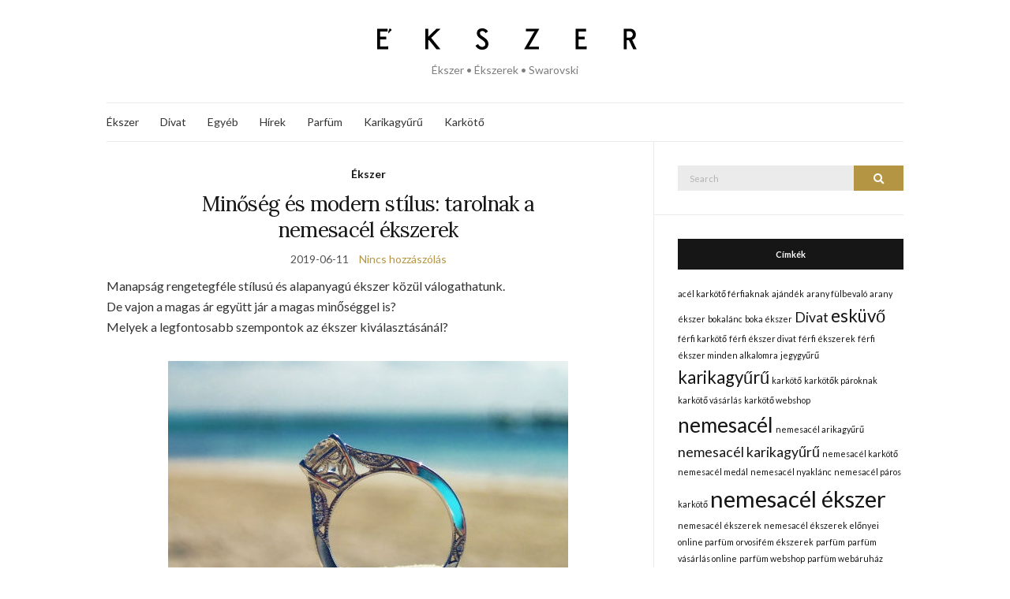

--- FILE ---
content_type: text/html; charset=UTF-8
request_url: https://ekszer-plaza.hu/2019/06/
body_size: 46582
content:
<!doctype html>
<html lang="hu">
<head>
	<meta charset="UTF-8">
	<meta name="viewport" content="width=device-width, initial-scale=1">
	<link rel="profile" href="https://gmpg.org/xfn/11">
	<link rel="pingback" href="https://ekszer-plaza.hu/xmlrpc.php">

	<meta name='robots' content='noindex, follow' />
	<style>img:is([sizes="auto" i], [sizes^="auto," i]) { contain-intrinsic-size: 3000px 1500px }</style>
	
	<!-- This site is optimized with the Yoast SEO plugin v25.5 - https://yoast.com/wordpress/plugins/seo/ -->
	<title>június 2019 - Swarowski Ékszer Pláza</title>
	<meta property="og:locale" content="hu_HU" />
	<meta property="og:type" content="website" />
	<meta property="og:title" content="június 2019 - Swarowski Ékszer Pláza" />
	<meta property="og:url" content="https://ekszer-plaza.hu/2019/06/" />
	<meta property="og:site_name" content="Swarowski Ékszer Pláza" />
	<meta name="twitter:card" content="summary_large_image" />
	<!-- / Yoast SEO plugin. -->


<link rel="alternate" type="application/rss+xml" title="Swarowski Ékszer Pláza &raquo; hírcsatorna" href="https://ekszer-plaza.hu/feed/" />
<script type="text/javascript">
/* <![CDATA[ */
window._wpemojiSettings = {"baseUrl":"https:\/\/s.w.org\/images\/core\/emoji\/15.0.3\/72x72\/","ext":".png","svgUrl":"https:\/\/s.w.org\/images\/core\/emoji\/15.0.3\/svg\/","svgExt":".svg","source":{"concatemoji":"https:\/\/ekszer-plaza.hu\/wp-includes\/js\/wp-emoji-release.min.js?ver=0724751d321197c8c818839979d4025c"}};
/*! This file is auto-generated */
!function(i,n){var o,s,e;function c(e){try{var t={supportTests:e,timestamp:(new Date).valueOf()};sessionStorage.setItem(o,JSON.stringify(t))}catch(e){}}function p(e,t,n){e.clearRect(0,0,e.canvas.width,e.canvas.height),e.fillText(t,0,0);var t=new Uint32Array(e.getImageData(0,0,e.canvas.width,e.canvas.height).data),r=(e.clearRect(0,0,e.canvas.width,e.canvas.height),e.fillText(n,0,0),new Uint32Array(e.getImageData(0,0,e.canvas.width,e.canvas.height).data));return t.every(function(e,t){return e===r[t]})}function u(e,t,n){switch(t){case"flag":return n(e,"\ud83c\udff3\ufe0f\u200d\u26a7\ufe0f","\ud83c\udff3\ufe0f\u200b\u26a7\ufe0f")?!1:!n(e,"\ud83c\uddfa\ud83c\uddf3","\ud83c\uddfa\u200b\ud83c\uddf3")&&!n(e,"\ud83c\udff4\udb40\udc67\udb40\udc62\udb40\udc65\udb40\udc6e\udb40\udc67\udb40\udc7f","\ud83c\udff4\u200b\udb40\udc67\u200b\udb40\udc62\u200b\udb40\udc65\u200b\udb40\udc6e\u200b\udb40\udc67\u200b\udb40\udc7f");case"emoji":return!n(e,"\ud83d\udc26\u200d\u2b1b","\ud83d\udc26\u200b\u2b1b")}return!1}function f(e,t,n){var r="undefined"!=typeof WorkerGlobalScope&&self instanceof WorkerGlobalScope?new OffscreenCanvas(300,150):i.createElement("canvas"),a=r.getContext("2d",{willReadFrequently:!0}),o=(a.textBaseline="top",a.font="600 32px Arial",{});return e.forEach(function(e){o[e]=t(a,e,n)}),o}function t(e){var t=i.createElement("script");t.src=e,t.defer=!0,i.head.appendChild(t)}"undefined"!=typeof Promise&&(o="wpEmojiSettingsSupports",s=["flag","emoji"],n.supports={everything:!0,everythingExceptFlag:!0},e=new Promise(function(e){i.addEventListener("DOMContentLoaded",e,{once:!0})}),new Promise(function(t){var n=function(){try{var e=JSON.parse(sessionStorage.getItem(o));if("object"==typeof e&&"number"==typeof e.timestamp&&(new Date).valueOf()<e.timestamp+604800&&"object"==typeof e.supportTests)return e.supportTests}catch(e){}return null}();if(!n){if("undefined"!=typeof Worker&&"undefined"!=typeof OffscreenCanvas&&"undefined"!=typeof URL&&URL.createObjectURL&&"undefined"!=typeof Blob)try{var e="postMessage("+f.toString()+"("+[JSON.stringify(s),u.toString(),p.toString()].join(",")+"));",r=new Blob([e],{type:"text/javascript"}),a=new Worker(URL.createObjectURL(r),{name:"wpTestEmojiSupports"});return void(a.onmessage=function(e){c(n=e.data),a.terminate(),t(n)})}catch(e){}c(n=f(s,u,p))}t(n)}).then(function(e){for(var t in e)n.supports[t]=e[t],n.supports.everything=n.supports.everything&&n.supports[t],"flag"!==t&&(n.supports.everythingExceptFlag=n.supports.everythingExceptFlag&&n.supports[t]);n.supports.everythingExceptFlag=n.supports.everythingExceptFlag&&!n.supports.flag,n.DOMReady=!1,n.readyCallback=function(){n.DOMReady=!0}}).then(function(){return e}).then(function(){var e;n.supports.everything||(n.readyCallback(),(e=n.source||{}).concatemoji?t(e.concatemoji):e.wpemoji&&e.twemoji&&(t(e.twemoji),t(e.wpemoji)))}))}((window,document),window._wpemojiSettings);
/* ]]> */
</script>
		<style type="text/css">
			#wpadminbar #wp-admin-bar-my-networks > .ab-item:first-child:before {
				content: "\f325";
				top: 3px;
			}
		</style>
		<style id='wp-emoji-styles-inline-css' type='text/css'>

	img.wp-smiley, img.emoji {
		display: inline !important;
		border: none !important;
		box-shadow: none !important;
		height: 1em !important;
		width: 1em !important;
		margin: 0 0.07em !important;
		vertical-align: -0.1em !important;
		background: none !important;
		padding: 0 !important;
	}
</style>
<link rel='stylesheet' id='wp-block-library-css' href='https://ekszer-plaza.hu/wp-includes/css/dist/block-library/style.min.css?ver=0724751d321197c8c818839979d4025c' type='text/css' media='all' />
<style id='classic-theme-styles-inline-css' type='text/css'>
/*! This file is auto-generated */
.wp-block-button__link{color:#fff;background-color:#32373c;border-radius:9999px;box-shadow:none;text-decoration:none;padding:calc(.667em + 2px) calc(1.333em + 2px);font-size:1.125em}.wp-block-file__button{background:#32373c;color:#fff;text-decoration:none}
</style>
<style id='global-styles-inline-css' type='text/css'>
:root{--wp--preset--aspect-ratio--square: 1;--wp--preset--aspect-ratio--4-3: 4/3;--wp--preset--aspect-ratio--3-4: 3/4;--wp--preset--aspect-ratio--3-2: 3/2;--wp--preset--aspect-ratio--2-3: 2/3;--wp--preset--aspect-ratio--16-9: 16/9;--wp--preset--aspect-ratio--9-16: 9/16;--wp--preset--color--black: #000000;--wp--preset--color--cyan-bluish-gray: #abb8c3;--wp--preset--color--white: #ffffff;--wp--preset--color--pale-pink: #f78da7;--wp--preset--color--vivid-red: #cf2e2e;--wp--preset--color--luminous-vivid-orange: #ff6900;--wp--preset--color--luminous-vivid-amber: #fcb900;--wp--preset--color--light-green-cyan: #7bdcb5;--wp--preset--color--vivid-green-cyan: #00d084;--wp--preset--color--pale-cyan-blue: #8ed1fc;--wp--preset--color--vivid-cyan-blue: #0693e3;--wp--preset--color--vivid-purple: #9b51e0;--wp--preset--gradient--vivid-cyan-blue-to-vivid-purple: linear-gradient(135deg,rgba(6,147,227,1) 0%,rgb(155,81,224) 100%);--wp--preset--gradient--light-green-cyan-to-vivid-green-cyan: linear-gradient(135deg,rgb(122,220,180) 0%,rgb(0,208,130) 100%);--wp--preset--gradient--luminous-vivid-amber-to-luminous-vivid-orange: linear-gradient(135deg,rgba(252,185,0,1) 0%,rgba(255,105,0,1) 100%);--wp--preset--gradient--luminous-vivid-orange-to-vivid-red: linear-gradient(135deg,rgba(255,105,0,1) 0%,rgb(207,46,46) 100%);--wp--preset--gradient--very-light-gray-to-cyan-bluish-gray: linear-gradient(135deg,rgb(238,238,238) 0%,rgb(169,184,195) 100%);--wp--preset--gradient--cool-to-warm-spectrum: linear-gradient(135deg,rgb(74,234,220) 0%,rgb(151,120,209) 20%,rgb(207,42,186) 40%,rgb(238,44,130) 60%,rgb(251,105,98) 80%,rgb(254,248,76) 100%);--wp--preset--gradient--blush-light-purple: linear-gradient(135deg,rgb(255,206,236) 0%,rgb(152,150,240) 100%);--wp--preset--gradient--blush-bordeaux: linear-gradient(135deg,rgb(254,205,165) 0%,rgb(254,45,45) 50%,rgb(107,0,62) 100%);--wp--preset--gradient--luminous-dusk: linear-gradient(135deg,rgb(255,203,112) 0%,rgb(199,81,192) 50%,rgb(65,88,208) 100%);--wp--preset--gradient--pale-ocean: linear-gradient(135deg,rgb(255,245,203) 0%,rgb(182,227,212) 50%,rgb(51,167,181) 100%);--wp--preset--gradient--electric-grass: linear-gradient(135deg,rgb(202,248,128) 0%,rgb(113,206,126) 100%);--wp--preset--gradient--midnight: linear-gradient(135deg,rgb(2,3,129) 0%,rgb(40,116,252) 100%);--wp--preset--font-size--small: 13px;--wp--preset--font-size--medium: 20px;--wp--preset--font-size--large: 36px;--wp--preset--font-size--x-large: 42px;--wp--preset--spacing--20: 0.44rem;--wp--preset--spacing--30: 0.67rem;--wp--preset--spacing--40: 1rem;--wp--preset--spacing--50: 1.5rem;--wp--preset--spacing--60: 2.25rem;--wp--preset--spacing--70: 3.38rem;--wp--preset--spacing--80: 5.06rem;--wp--preset--shadow--natural: 6px 6px 9px rgba(0, 0, 0, 0.2);--wp--preset--shadow--deep: 12px 12px 50px rgba(0, 0, 0, 0.4);--wp--preset--shadow--sharp: 6px 6px 0px rgba(0, 0, 0, 0.2);--wp--preset--shadow--outlined: 6px 6px 0px -3px rgba(255, 255, 255, 1), 6px 6px rgba(0, 0, 0, 1);--wp--preset--shadow--crisp: 6px 6px 0px rgba(0, 0, 0, 1);}:where(.is-layout-flex){gap: 0.5em;}:where(.is-layout-grid){gap: 0.5em;}body .is-layout-flex{display: flex;}.is-layout-flex{flex-wrap: wrap;align-items: center;}.is-layout-flex > :is(*, div){margin: 0;}body .is-layout-grid{display: grid;}.is-layout-grid > :is(*, div){margin: 0;}:where(.wp-block-columns.is-layout-flex){gap: 2em;}:where(.wp-block-columns.is-layout-grid){gap: 2em;}:where(.wp-block-post-template.is-layout-flex){gap: 1.25em;}:where(.wp-block-post-template.is-layout-grid){gap: 1.25em;}.has-black-color{color: var(--wp--preset--color--black) !important;}.has-cyan-bluish-gray-color{color: var(--wp--preset--color--cyan-bluish-gray) !important;}.has-white-color{color: var(--wp--preset--color--white) !important;}.has-pale-pink-color{color: var(--wp--preset--color--pale-pink) !important;}.has-vivid-red-color{color: var(--wp--preset--color--vivid-red) !important;}.has-luminous-vivid-orange-color{color: var(--wp--preset--color--luminous-vivid-orange) !important;}.has-luminous-vivid-amber-color{color: var(--wp--preset--color--luminous-vivid-amber) !important;}.has-light-green-cyan-color{color: var(--wp--preset--color--light-green-cyan) !important;}.has-vivid-green-cyan-color{color: var(--wp--preset--color--vivid-green-cyan) !important;}.has-pale-cyan-blue-color{color: var(--wp--preset--color--pale-cyan-blue) !important;}.has-vivid-cyan-blue-color{color: var(--wp--preset--color--vivid-cyan-blue) !important;}.has-vivid-purple-color{color: var(--wp--preset--color--vivid-purple) !important;}.has-black-background-color{background-color: var(--wp--preset--color--black) !important;}.has-cyan-bluish-gray-background-color{background-color: var(--wp--preset--color--cyan-bluish-gray) !important;}.has-white-background-color{background-color: var(--wp--preset--color--white) !important;}.has-pale-pink-background-color{background-color: var(--wp--preset--color--pale-pink) !important;}.has-vivid-red-background-color{background-color: var(--wp--preset--color--vivid-red) !important;}.has-luminous-vivid-orange-background-color{background-color: var(--wp--preset--color--luminous-vivid-orange) !important;}.has-luminous-vivid-amber-background-color{background-color: var(--wp--preset--color--luminous-vivid-amber) !important;}.has-light-green-cyan-background-color{background-color: var(--wp--preset--color--light-green-cyan) !important;}.has-vivid-green-cyan-background-color{background-color: var(--wp--preset--color--vivid-green-cyan) !important;}.has-pale-cyan-blue-background-color{background-color: var(--wp--preset--color--pale-cyan-blue) !important;}.has-vivid-cyan-blue-background-color{background-color: var(--wp--preset--color--vivid-cyan-blue) !important;}.has-vivid-purple-background-color{background-color: var(--wp--preset--color--vivid-purple) !important;}.has-black-border-color{border-color: var(--wp--preset--color--black) !important;}.has-cyan-bluish-gray-border-color{border-color: var(--wp--preset--color--cyan-bluish-gray) !important;}.has-white-border-color{border-color: var(--wp--preset--color--white) !important;}.has-pale-pink-border-color{border-color: var(--wp--preset--color--pale-pink) !important;}.has-vivid-red-border-color{border-color: var(--wp--preset--color--vivid-red) !important;}.has-luminous-vivid-orange-border-color{border-color: var(--wp--preset--color--luminous-vivid-orange) !important;}.has-luminous-vivid-amber-border-color{border-color: var(--wp--preset--color--luminous-vivid-amber) !important;}.has-light-green-cyan-border-color{border-color: var(--wp--preset--color--light-green-cyan) !important;}.has-vivid-green-cyan-border-color{border-color: var(--wp--preset--color--vivid-green-cyan) !important;}.has-pale-cyan-blue-border-color{border-color: var(--wp--preset--color--pale-cyan-blue) !important;}.has-vivid-cyan-blue-border-color{border-color: var(--wp--preset--color--vivid-cyan-blue) !important;}.has-vivid-purple-border-color{border-color: var(--wp--preset--color--vivid-purple) !important;}.has-vivid-cyan-blue-to-vivid-purple-gradient-background{background: var(--wp--preset--gradient--vivid-cyan-blue-to-vivid-purple) !important;}.has-light-green-cyan-to-vivid-green-cyan-gradient-background{background: var(--wp--preset--gradient--light-green-cyan-to-vivid-green-cyan) !important;}.has-luminous-vivid-amber-to-luminous-vivid-orange-gradient-background{background: var(--wp--preset--gradient--luminous-vivid-amber-to-luminous-vivid-orange) !important;}.has-luminous-vivid-orange-to-vivid-red-gradient-background{background: var(--wp--preset--gradient--luminous-vivid-orange-to-vivid-red) !important;}.has-very-light-gray-to-cyan-bluish-gray-gradient-background{background: var(--wp--preset--gradient--very-light-gray-to-cyan-bluish-gray) !important;}.has-cool-to-warm-spectrum-gradient-background{background: var(--wp--preset--gradient--cool-to-warm-spectrum) !important;}.has-blush-light-purple-gradient-background{background: var(--wp--preset--gradient--blush-light-purple) !important;}.has-blush-bordeaux-gradient-background{background: var(--wp--preset--gradient--blush-bordeaux) !important;}.has-luminous-dusk-gradient-background{background: var(--wp--preset--gradient--luminous-dusk) !important;}.has-pale-ocean-gradient-background{background: var(--wp--preset--gradient--pale-ocean) !important;}.has-electric-grass-gradient-background{background: var(--wp--preset--gradient--electric-grass) !important;}.has-midnight-gradient-background{background: var(--wp--preset--gradient--midnight) !important;}.has-small-font-size{font-size: var(--wp--preset--font-size--small) !important;}.has-medium-font-size{font-size: var(--wp--preset--font-size--medium) !important;}.has-large-font-size{font-size: var(--wp--preset--font-size--large) !important;}.has-x-large-font-size{font-size: var(--wp--preset--font-size--x-large) !important;}
:where(.wp-block-post-template.is-layout-flex){gap: 1.25em;}:where(.wp-block-post-template.is-layout-grid){gap: 1.25em;}
:where(.wp-block-columns.is-layout-flex){gap: 2em;}:where(.wp-block-columns.is-layout-grid){gap: 2em;}
:root :where(.wp-block-pullquote){font-size: 1.5em;line-height: 1.6;}
</style>
<link rel='stylesheet' id='contact-form-7-css' href='https://ekszer-plaza.hu/wp-content/plugins/contact-form-7/includes/css/styles.css?ver=6.1' type='text/css' media='all' />
<link rel='preload' as='style' onload="this.rel='stylesheet'" id='olsen-light-google-font-css' href='https://fonts.googleapis.com/css?family=Lora%3A400%2C700%2C400italic%2C700italic%7CLato%3A400%2C400italic%2C700%2C700italic&#038;display=swap&#038;ver=6.7.4' type='text/css' media='all' />
<link rel='stylesheet' id='olsen-icons-css' href='https://ekszer-plaza.hu/wp-content/themes/olsen-light/vendor/olsen-icons/css/olsen-icons.min.css?ver=1.7.1' type='text/css' media='all' />
<link rel='stylesheet' id='olsen-light-style-css' href='https://ekszer-plaza.hu/wp-content/themes/olsen-light/style.min.css?ver=1.7.1' type='text/css' media='all' />
<style id='kadence-blocks-global-variables-inline-css' type='text/css'>
:root {--global-kb-font-size-sm:clamp(0.8rem, 0.73rem + 0.217vw, 0.9rem);--global-kb-font-size-md:clamp(1.1rem, 0.995rem + 0.326vw, 1.25rem);--global-kb-font-size-lg:clamp(1.75rem, 1.576rem + 0.543vw, 2rem);--global-kb-font-size-xl:clamp(2.25rem, 1.728rem + 1.63vw, 3rem);--global-kb-font-size-xxl:clamp(2.5rem, 1.456rem + 3.26vw, 4rem);--global-kb-font-size-xxxl:clamp(2.75rem, 0.489rem + 7.065vw, 6rem);}:root {--global-palette1: #3182CE;--global-palette2: #2B6CB0;--global-palette3: #1A202C;--global-palette4: #2D3748;--global-palette5: #4A5568;--global-palette6: #718096;--global-palette7: #EDF2F7;--global-palette8: #F7FAFC;--global-palette9: #ffffff;}
</style>
<link rel="https://api.w.org/" href="https://ekszer-plaza.hu/wp-json/" /><link rel="EditURI" type="application/rsd+xml" title="RSD" href="https://ekszer-plaza.hu/xmlrpc.php?rsd" />
<script type="application/ld+json" data-source="DataFeed:WordPress" data-schema="211-post-Default">{"@context":"https:\/\/schema.org\/","@type":"BlogPosting","@id":"https:\/\/ekszer-plaza.hu\/minoseg-es-stilus-tarolnak-nemesacel-ekszerek\/#BlogPosting","mainEntityOfPage":"https:\/\/ekszer-plaza.hu\/minoseg-es-stilus-tarolnak-nemesacel-ekszerek\/","headline":"Min\u0151s\u00e9g \u00e9s modern st\u00edlus: tarolnak a nemesac\u00e9l \u00e9kszerek","name":"Min\u0151s\u00e9g \u00e9s modern st\u00edlus: tarolnak a nemesac\u00e9l \u00e9kszerek","description":"Manaps\u00e1g rengetegf\u00e9le st\u00edlus\u00fa \u00e9s alapanyag\u00fa \u00e9kszer k\u00f6z\u00fcl v\u00e1logathatunk. De vajon a magas \u00e1r egy\u00fctt j\u00e1r a magas min\u0151s\u00e9ggel is? Melyek a legfontosabb szempontok az \u00e9kszer kiv\u00e1laszt\u00e1s\u00e1n\u00e1l? A sz\u00ednes, st\u00edlusos bizsu \u00e9kszerek mindig k\u00f6zkedveltek voltak \u00e9s lesznek is, ugyan\u00fagy mint a krist\u00e1lyos, alkalmi \u00e9kszerek, vagy az exkluz\u00edv nemesf\u00e9mb\u0151l k\u00e9sz\u00fclt id\u0151t\u00e1ll\u00f3 darabok. Bet\u00f6rt azonban az \u00e9kszerpiacra egy [&hellip;]","datePublished":"2019-06-11","dateModified":"2019-06-11","author":{"@type":"Person","@id":"https:\/\/ekszer-plaza.hu\/author\/droid\/#Person","name":"Droid","url":"https:\/\/ekszer-plaza.hu\/author\/droid\/","identifier":1,"image":{"@type":"ImageObject","@id":"https:\/\/secure.gravatar.com\/avatar\/a37155712a907cb65f1a3a91ec20a5d1?s=96&d=mm&r=g","url":"https:\/\/secure.gravatar.com\/avatar\/a37155712a907cb65f1a3a91ec20a5d1?s=96&d=mm&r=g","height":96,"width":96}},"image":{"@type":"ImageObject","@id":"https:\/\/ekszer-plaza.hu\/wp-content\/uploads\/sites\/2\/2019\/06\/original.jpg","url":"https:\/\/ekszer-plaza.hu\/wp-content\/uploads\/sites\/2\/2019\/06\/original.jpg","height":"316","width":"507"},"url":"https:\/\/ekszer-plaza.hu\/minoseg-es-stilus-tarolnak-nemesacel-ekszerek\/","about":["\u00c9kszer"],"wordCount":208}</script>
<style type="text/css"></style></head>
<body data-rsssl=1 class="archive date" itemscope="itemscope" itemtype="http://schema.org/WebPage">
<div><a class="skip-link sr-only sr-only-focusable" href="#site-content">Skip to the content</a></div>

<div id="page">

	
	<div class="container">
		<div class="row">
			<div class="col-12">

				<header id="masthead" class="site-header group" role="banner" itemscope="itemscope" itemtype="http://schema.org/Organization">

					<div class="site-logo">
						<div itemprop="name">
							<a itemprop="url" href="https://ekszer-plaza.hu" data-wpel-link="internal">
																	<img itemprop="logo"
									     src="https://ekszer-plaza.hu/wp-content/uploads/sites/2/2016/04/logo.png"
									     alt="Swarowski Ékszer Pláza"/>
															</a>
						</div>

													<p class="tagline">Ékszer • Ékszerek • Swarovski</p>
											</div><!-- /site-logo -->

					<div class="site-bar">
						<nav class="nav" role="navigation" itemscope="itemscope" itemtype="http://schema.org/SiteNavigationElement">
							<ul id="menu-footer" class="navigation"><li id="menu-item-308" class="menu-item menu-item-type-taxonomy menu-item-object-category menu-item-308"><a href="https://ekszer-plaza.hu/category/ekszer/" data-wpel-link="internal">Ékszer</a></li>
<li id="menu-item-311" class="menu-item menu-item-type-taxonomy menu-item-object-category menu-item-311"><a href="https://ekszer-plaza.hu/category/divat/" data-wpel-link="internal">Divat</a></li>
<li id="menu-item-314" class="menu-item menu-item-type-taxonomy menu-item-object-category menu-item-314"><a href="https://ekszer-plaza.hu/category/egyeb/" data-wpel-link="internal">Egyéb</a></li>
<li id="menu-item-317" class="menu-item menu-item-type-taxonomy menu-item-object-category menu-item-317"><a href="https://ekszer-plaza.hu/category/hirek/" data-wpel-link="internal">Hírek</a></li>
<li id="menu-item-320" class="menu-item menu-item-type-taxonomy menu-item-object-category menu-item-320"><a href="https://ekszer-plaza.hu/category/parfum/" data-wpel-link="internal">Parfüm</a></li>
<li id="menu-item-323" class="menu-item menu-item-type-taxonomy menu-item-object-category menu-item-323"><a href="https://ekszer-plaza.hu/category/karikagyuru/" data-wpel-link="internal">Karikagyűrű</a></li>
<li id="menu-item-326" class="menu-item menu-item-type-taxonomy menu-item-object-category menu-item-326"><a href="https://ekszer-plaza.hu/category/karkoto/" data-wpel-link="internal">Karkötő</a></li>
</ul>
							<a class="mobile-nav-trigger" href="#mobilemenu"><i class="olsen-icons olsen-icons-bars"></i> Menu</a>
						</nav>
												<div id="mobilemenu"></div>

						
							<div class="site-tools ">

								
								
							</div><!-- /site-tools -->
					</div><!-- /site-bar -->

				</header>

				
				<div id="site-content">


<div class="row">
	<div class="col-lg-8">
		<main id="content" class="entries-classic" role="main" itemprop="mainContentOfPage" itemscope="itemscope" itemtype="http://schema.org/Blog">

			<div class="row">
				<div id="inner-content" class="col-12">

					
					
													

		<article id="entry-211" class="entry  post-211 post type-post status-publish format-standard hentry category-ekszer" itemscope="itemscope" itemtype="http://schema.org/BlogPosting" itemprop="blogPost">
							<div class="entry-meta entry-meta-top">
					<p class="entry-categories">
						<a href="https://ekszer-plaza.hu/category/ekszer/" rel="category tag" data-wpel-link="internal">Ékszer</a>					</p>
				</div>
			
			<h2 class="entry-title" itemprop="headline">
				<a href="https://ekszer-plaza.hu/minoseg-es-stilus-tarolnak-nemesacel-ekszerek/" data-wpel-link="internal">Minőség és modern stílus: tarolnak a nemesacél ékszerek</a>
			</h2>

							<div class="entry-meta entry-meta-bottom">
					<time class="entry-date" itemprop="datePublished" datetime="2019-06-11T14:37:29+00:00">2019-06-11</time>
					<a href="https://ekszer-plaza.hu/minoseg-es-stilus-tarolnak-nemesacel-ekszerek/#respond" class="entry-comments-no" data-wpel-link="internal">Nincs hozzászólás</a>
				</div>
			
			
			<div class="entry-content" itemprop="text">
				<p>Manapság rengetegféle stílusú és alapanyagú ékszer közül válogathatunk.<br />
De vajon a magas ár együtt jár a magas minőséggel is?<br />
Melyek a legfontosabb szempontok az ékszer kiválasztásánál?</p>
<p><img loading="lazy" decoding="async" class="aligncenter wp-image-213 size-full" src="https://ekszer-plaza.hu/wp-content/uploads/sites/2/2019/06/original.jpg" alt="original" width="507" height="316" srcset="https://ekszer-plaza.hu/wp-content/uploads/sites/2/2019/06/original.jpg 507w, https://ekszer-plaza.hu/wp-content/uploads/sites/2/2019/06/original-300x187.jpg 300w" sizes="auto, (max-width: 507px) 100vw, 507px" /></p>
<p>A színes, stílusos bizsu ékszerek mindig közkedveltek voltak és lesznek is, ugyanúgy mint a kristályos, alkalmi ékszerek, vagy az exkluzív nemesfémből készült időtálló darabok.<br />
Betört azonban az ékszerpiacra egy olyan alapanyag, amely évről évre népszerűbbé válik, és ez nem más, mint a nemesacél.<br />
Sikerét annak köszönheti, hogy ötvözi a divatot, a stílust és a minőséget, ráadásul nagyon kedvező áron.<br />
Ha nincs még ilyen ékszered, most érdemes <strong><span style="color: #f71bbd;"><a style="color: #f71bbd;" href="https://www.ekszerplaza.eu/12-nemesacel-ekszerek" data-wpel-link="external" rel="external noopener noreferrer">beszerezned</a></span></strong> egyet a nyárra! Nem kell attól tartanod, hogy a nagy hőségben kedvenc ékszeredről &#8222;leolvad&#8221; a bevonat, zöld foltot hagyva a nyakadon, vagy elszakad a lánc. Nemesacél ékszerrel nyugodtan strandolhatsz is, nem fog elszíneződni és lekopni.<br />
Extra tartós és időtálló alapanyag, ráadásul teljes mértékben antiallergén, így nyugodtan viselheted akkor is, ha fémallergiában szenvedsz.</p>
			</div>

			<div class="entry-utils group">
				<a href="https://ekszer-plaza.hu/minoseg-es-stilus-tarolnak-nemesacel-ekszerek/" class="read-more" data-wpel-link="internal">Continue Reading</a>

					<ul class="socials">
				<li><a href="https://www.facebook.com/sharer.php?u=https://ekszer-plaza.hu/minoseg-es-stilus-tarolnak-nemesacel-ekszerek/" target="_blank" rel="noopener external noreferrer" class="social-icon" data-wpel-link="external"><i class="olsen-icons olsen-icons-facebook"></i></a></li>
		<li><a href="https://twitter.com/share?url=https://ekszer-plaza.hu/minoseg-es-stilus-tarolnak-nemesacel-ekszerek/" target="_blank" rel="noopener external noreferrer" class="social-icon" data-wpel-link="external"><i class="olsen-icons olsen-icons-twitter"></i></a></li>
		<li><a href="https://www.linkedin.com/shareArticle?mini=true&#038;url=https%3A%2F%2Fekszer-plaza.hu%2Fminoseg-es-stilus-tarolnak-nemesacel-ekszerek%2F" target="_blank" rel="noopener external noreferrer" class="social-icon" data-wpel-link="external"><i class="olsen-icons olsen-icons-linkedin"></i></a></li>
			</ul>
			</div>

					</article>

						
					
				</div>
			</div>

					</main>
	</div>

	<div class="col-lg-4">
		<div class="sidebar sidebar-right" role="complementary" itemtype="http://schema.org/WPSideBar" itemscope="itemscope">
	<aside id="search-2" class="widget group widget_search"><form action="https://ekszer-plaza.hu/" class="searchform" method="get" role="search">
	<div>
		<label class="screen-reader-text">Search for:</label>
		<input type="text" placeholder="Search" name="s" value="">
		<button class="searchsubmit" type="submit"><i class="olsen-icons olsen-icons-search"></i><span class="screen-reader-text">Search</span></button>
	</div>
</form>
</aside><aside id="tag_cloud-2" class="widget group widget_tag_cloud"><h3 class="widget-title">Címkék</h3><div class="tagcloud"><a href="https://ekszer-plaza.hu/tag/acel-karkoto-ferfiaknak/" class="tag-cloud-link tag-link-89 tag-link-position-1" style="font-size: 8pt;" aria-label="acél karkötő férfiaknak (1 elem)" data-wpel-link="internal">acél karkötő férfiaknak</a>
<a href="https://ekszer-plaza.hu/tag/ajandek/" class="tag-cloud-link tag-link-65 tag-link-position-2" style="font-size: 8pt;" aria-label="ajándék (1 elem)" data-wpel-link="internal">ajándék</a>
<a href="https://ekszer-plaza.hu/tag/arany-fulbevalo/" class="tag-cloud-link tag-link-132 tag-link-position-3" style="font-size: 8pt;" aria-label="arany fülbevaló (1 elem)" data-wpel-link="internal">arany fülbevaló</a>
<a href="https://ekszer-plaza.hu/tag/arany-ekszer/" class="tag-cloud-link tag-link-135 tag-link-position-4" style="font-size: 8pt;" aria-label="arany ékszer (1 elem)" data-wpel-link="internal">arany ékszer</a>
<a href="https://ekszer-plaza.hu/tag/bokalanc/" class="tag-cloud-link tag-link-128 tag-link-position-5" style="font-size: 8pt;" aria-label="bokalánc (1 elem)" data-wpel-link="internal">bokalánc</a>
<a href="https://ekszer-plaza.hu/tag/boka-ekszer/" class="tag-cloud-link tag-link-131 tag-link-position-6" style="font-size: 8pt;" aria-label="boka ékszer (1 elem)" data-wpel-link="internal">boka ékszer</a>
<a href="https://ekszer-plaza.hu/tag/divat/" class="tag-cloud-link tag-link-5 tag-link-position-7" style="font-size: 13.25pt;" aria-label="Divat (2 elem)" data-wpel-link="internal">Divat</a>
<a href="https://ekszer-plaza.hu/tag/eskuvo/" class="tag-cloud-link tag-link-59 tag-link-position-8" style="font-size: 16.75pt;" aria-label="esküvő (3 elem)" data-wpel-link="internal">esküvő</a>
<a href="https://ekszer-plaza.hu/tag/ferfi-karkoto/" class="tag-cloud-link tag-link-87 tag-link-position-9" style="font-size: 8pt;" aria-label="férfi karkötő (1 elem)" data-wpel-link="internal">férfi karkötő</a>
<a href="https://ekszer-plaza.hu/tag/ferfi-ekszer-divat/" class="tag-cloud-link tag-link-108 tag-link-position-10" style="font-size: 8pt;" aria-label="férfi ékszer divat (1 elem)" data-wpel-link="internal">férfi ékszer divat</a>
<a href="https://ekszer-plaza.hu/tag/ferfi-ekszerek/" class="tag-cloud-link tag-link-105 tag-link-position-11" style="font-size: 8pt;" aria-label="férfi ékszerek (1 elem)" data-wpel-link="internal">férfi ékszerek</a>
<a href="https://ekszer-plaza.hu/tag/ferfi-ekszer-minden-alkalomra/" class="tag-cloud-link tag-link-111 tag-link-position-12" style="font-size: 8pt;" aria-label="férfi ékszer minden alkalomra (1 elem)" data-wpel-link="internal">férfi ékszer minden alkalomra</a>
<a href="https://ekszer-plaza.hu/tag/jegygyuru/" class="tag-cloud-link tag-link-83 tag-link-position-13" style="font-size: 8pt;" aria-label="jegygyűrű (1 elem)" data-wpel-link="internal">jegygyűrű</a>
<a href="https://ekszer-plaza.hu/tag/karikagyuru/" class="tag-cloud-link tag-link-39 tag-link-position-14" style="font-size: 16.75pt;" aria-label="karikagyűrű (3 elem)" data-wpel-link="internal">karikagyűrű</a>
<a href="https://ekszer-plaza.hu/tag/karkoto/" class="tag-cloud-link tag-link-116 tag-link-position-15" style="font-size: 8pt;" aria-label="karkötő (1 elem)" data-wpel-link="internal">karkötő</a>
<a href="https://ekszer-plaza.hu/tag/karkotok-paroknak/" class="tag-cloud-link tag-link-79 tag-link-position-16" style="font-size: 8pt;" aria-label="karkötők pároknak (1 elem)" data-wpel-link="internal">karkötők pároknak</a>
<a href="https://ekszer-plaza.hu/tag/karkoto-vasarlas/" class="tag-cloud-link tag-link-119 tag-link-position-17" style="font-size: 8pt;" aria-label="karkötő vásárlás (1 elem)" data-wpel-link="internal">karkötő vásárlás</a>
<a href="https://ekszer-plaza.hu/tag/karkoto-webshop/" class="tag-cloud-link tag-link-122 tag-link-position-18" style="font-size: 8pt;" aria-label="karkötő webshop (1 elem)" data-wpel-link="internal">karkötő webshop</a>
<a href="https://ekszer-plaza.hu/tag/nemesacel/" class="tag-cloud-link tag-link-11 tag-link-position-19" style="font-size: 19.666666666667pt;" aria-label="nemesacél (4 elem)" data-wpel-link="internal">nemesacél</a>
<a href="https://ekszer-plaza.hu/tag/nemesacel-arikagyuru/" class="tag-cloud-link tag-link-82 tag-link-position-20" style="font-size: 8pt;" aria-label="nemesacél arikagyűrű (1 elem)" data-wpel-link="internal">nemesacél arikagyűrű</a>
<a href="https://ekszer-plaza.hu/tag/nemesacel-karikagyuru/" class="tag-cloud-link tag-link-56 tag-link-position-21" style="font-size: 13.25pt;" aria-label="nemesacél karikagyűrű (2 elem)" data-wpel-link="internal">nemesacél karikagyűrű</a>
<a href="https://ekszer-plaza.hu/tag/nemesacel-karkoto/" class="tag-cloud-link tag-link-88 tag-link-position-22" style="font-size: 8pt;" aria-label="nemesacél karkötő (1 elem)" data-wpel-link="internal">nemesacél karkötő</a>
<a href="https://ekszer-plaza.hu/tag/nemesacel-medal/" class="tag-cloud-link tag-link-85 tag-link-position-23" style="font-size: 8pt;" aria-label="nemesacél medál (1 elem)" data-wpel-link="internal">nemesacél medál</a>
<a href="https://ekszer-plaza.hu/tag/nemesacel-nyaklanc/" class="tag-cloud-link tag-link-84 tag-link-position-24" style="font-size: 8pt;" aria-label="nemesacél nyaklánc (1 elem)" data-wpel-link="internal">nemesacél nyaklánc</a>
<a href="https://ekszer-plaza.hu/tag/nemesacel-paros-karkoto/" class="tag-cloud-link tag-link-78 tag-link-position-25" style="font-size: 8pt;" aria-label="nemesacél páros karkötő (1 elem)" data-wpel-link="internal">nemesacél páros karkötő</a>
<a href="https://ekszer-plaza.hu/tag/nemesacel-ekszer/" class="tag-cloud-link tag-link-44 tag-link-position-26" style="font-size: 22pt;" aria-label="nemesacél ékszer (5 elem)" data-wpel-link="internal">nemesacél ékszer</a>
<a href="https://ekszer-plaza.hu/tag/nemesacel-ekszerek/" class="tag-cloud-link tag-link-101 tag-link-position-27" style="font-size: 8pt;" aria-label="nemesacél ékszerek (1 elem)" data-wpel-link="internal">nemesacél ékszerek</a>
<a href="https://ekszer-plaza.hu/tag/nemesacel-ekszerek-elonyei/" class="tag-cloud-link tag-link-86 tag-link-position-28" style="font-size: 8pt;" aria-label="nemesacél ékszerek előnyei (1 elem)" data-wpel-link="internal">nemesacél ékszerek előnyei</a>
<a href="https://ekszer-plaza.hu/tag/online-parfum/" class="tag-cloud-link tag-link-72 tag-link-position-29" style="font-size: 8pt;" aria-label="online parfüm (1 elem)" data-wpel-link="internal">online parfüm</a>
<a href="https://ekszer-plaza.hu/tag/orvosifem-ekszerek/" class="tag-cloud-link tag-link-102 tag-link-position-30" style="font-size: 8pt;" aria-label="orvosifém ékszerek (1 elem)" data-wpel-link="internal">orvosifém ékszerek</a>
<a href="https://ekszer-plaza.hu/tag/parfum/" class="tag-cloud-link tag-link-70 tag-link-position-31" style="font-size: 8pt;" aria-label="parfüm (1 elem)" data-wpel-link="internal">parfüm</a>
<a href="https://ekszer-plaza.hu/tag/parfum-vasarlas-online/" class="tag-cloud-link tag-link-73 tag-link-position-32" style="font-size: 8pt;" aria-label="parfüm vásárlás online (1 elem)" data-wpel-link="internal">parfüm vásárlás online</a>
<a href="https://ekszer-plaza.hu/tag/parfum-webshop/" class="tag-cloud-link tag-link-74 tag-link-position-33" style="font-size: 8pt;" aria-label="parfüm webshop (1 elem)" data-wpel-link="internal">parfüm webshop</a>
<a href="https://ekszer-plaza.hu/tag/parfum-webaruhaz/" class="tag-cloud-link tag-link-71 tag-link-position-34" style="font-size: 8pt;" aria-label="parfüm webáruház (1 elem)" data-wpel-link="internal">parfüm webáruház</a>
<a href="https://ekszer-plaza.hu/tag/parfumok-online/" class="tag-cloud-link tag-link-75 tag-link-position-35" style="font-size: 8pt;" aria-label="parfümök online (1 elem)" data-wpel-link="internal">parfümök online</a>
<a href="https://ekszer-plaza.hu/tag/paros-gyuru/" class="tag-cloud-link tag-link-9 tag-link-position-36" style="font-size: 19.666666666667pt;" aria-label="páros gyűrű (4 elem)" data-wpel-link="internal">páros gyűrű</a>
<a href="https://ekszer-plaza.hu/tag/paros-karkoto/" class="tag-cloud-link tag-link-68 tag-link-position-37" style="font-size: 8pt;" aria-label="páros karkötő (1 elem)" data-wpel-link="internal">páros karkötő</a>
<a href="https://ekszer-plaza.hu/tag/paros-kiegeszitok/" class="tag-cloud-link tag-link-66 tag-link-position-38" style="font-size: 8pt;" aria-label="páros kiegészítők (1 elem)" data-wpel-link="internal">páros kiegészítők</a>
<a href="https://ekszer-plaza.hu/tag/paros-ekszer/" class="tag-cloud-link tag-link-8 tag-link-position-39" style="font-size: 13.25pt;" aria-label="páros ékszer (2 elem)" data-wpel-link="internal">páros ékszer</a>
<a href="https://ekszer-plaza.hu/tag/paros-ekszerek/" class="tag-cloud-link tag-link-67 tag-link-position-40" style="font-size: 8pt;" aria-label="páros ékszerek (1 elem)" data-wpel-link="internal">páros ékszerek</a>
<a href="https://ekszer-plaza.hu/tag/valentin-nap/" class="tag-cloud-link tag-link-34 tag-link-position-41" style="font-size: 13.25pt;" aria-label="valentin-nap (2 elem)" data-wpel-link="internal">valentin-nap</a>
<a href="https://ekszer-plaza.hu/tag/valentin-napi-ekszer/" class="tag-cloud-link tag-link-81 tag-link-position-42" style="font-size: 8pt;" aria-label="valentin napi ékszer (1 elem)" data-wpel-link="internal">valentin napi ékszer</a>
<a href="https://ekszer-plaza.hu/tag/ekszer/" class="tag-cloud-link tag-link-6 tag-link-position-43" style="font-size: 19.666666666667pt;" aria-label="ékszer (4 elem)" data-wpel-link="internal">ékszer</a>
<a href="https://ekszer-plaza.hu/tag/ekszer-paroknak/" class="tag-cloud-link tag-link-80 tag-link-position-44" style="font-size: 8pt;" aria-label="ékszer pároknak (1 elem)" data-wpel-link="internal">ékszer pároknak</a>
<a href="https://ekszer-plaza.hu/tag/ekszer-webaruhaz/" class="tag-cloud-link tag-link-62 tag-link-position-45" style="font-size: 8pt;" aria-label="ékszer webáruház (1 elem)" data-wpel-link="internal">ékszer webáruház</a></div>
</aside><aside id="text-4" class="widget group widget_text"><h3 class="widget-title">Divat Outlet</h3>			<div class="textwidget"><a href="http://www.ekszerplaza.eu/" target="_blank" data-wpel-link="external" rel="external noopener noreferrer"><img class="size-full wp-image-41" src="https://ekszer-plaza.hu/wp-content/uploads/sites/2/2016/10/fashiontrend.jpg" alt="Ékszer Pláza" width="100%" height="600" /></a> </div>
		</aside>
		<aside id="recent-posts-2" class="widget group widget_recent_entries">
		<h3 class="widget-title">Legutóbbi bejegyzések</h3>
		<ul>
											<li>
					<a href="https://ekszer-plaza.hu/az-arany-fulbevalo-sokoldalusaga/" data-wpel-link="internal">Az arany fülbevaló sosem megy ki a divatból</a>
									</li>
											<li>
					<a href="https://ekszer-plaza.hu/bokalanc-minden-alkalomra/" data-wpel-link="internal">Bokalánc minden alkalomra</a>
									</li>
											<li>
					<a href="https://ekszer-plaza.hu/tippek-karkoto-vasarlashoz-ajandekba/" data-wpel-link="internal">Tippek karkötő vásárláshoz</a>
									</li>
											<li>
					<a href="https://ekszer-plaza.hu/ferfi-ekszerek/" data-wpel-link="internal">FÉRFI ÉKSZEREK minden alkalomra, minden korosztálynak</a>
									</li>
											<li>
					<a href="https://ekszer-plaza.hu/ezek-az-eskuvoi-hajdiszek-garantaltan-feldobjak-frizurad/" data-wpel-link="internal">EZEK AZ ESKÜVŐI HAJDÍSZEK GARANTÁLTAN FELDOBJÁK A FRIZURÁD</a>
									</li>
					</ul>

		</aside><aside id="archives-2" class="widget group widget_archive"><h3 class="widget-title">Archívum</h3>
			<ul>
					<li><a href="https://ekszer-plaza.hu/2023/12/" data-wpel-link="internal">2023. december</a></li>
	<li><a href="https://ekszer-plaza.hu/2023/02/" data-wpel-link="internal">2023. február</a></li>
	<li><a href="https://ekszer-plaza.hu/2023/01/" data-wpel-link="internal">2023. január</a></li>
	<li><a href="https://ekszer-plaza.hu/2022/06/" data-wpel-link="internal">2022. június</a></li>
	<li><a href="https://ekszer-plaza.hu/2021/10/" data-wpel-link="internal">2021. október</a></li>
	<li><a href="https://ekszer-plaza.hu/2021/07/" data-wpel-link="internal">2021. július</a></li>
	<li><a href="https://ekszer-plaza.hu/2020/11/" data-wpel-link="internal">2020. november</a></li>
	<li><a href="https://ekszer-plaza.hu/2019/09/" data-wpel-link="internal">2019. szeptember</a></li>
	<li><a href="https://ekszer-plaza.hu/2019/08/" data-wpel-link="internal">2019. augusztus</a></li>
	<li><a href="https://ekszer-plaza.hu/2019/07/" data-wpel-link="internal">2019. július</a></li>
	<li><a href="https://ekszer-plaza.hu/2019/06/" aria-current="page" data-wpel-link="internal">2019. június</a></li>
	<li><a href="https://ekszer-plaza.hu/2019/05/" data-wpel-link="internal">2019. május</a></li>
	<li><a href="https://ekszer-plaza.hu/2019/04/" data-wpel-link="internal">2019. április</a></li>
	<li><a href="https://ekszer-plaza.hu/2019/03/" data-wpel-link="internal">2019. március</a></li>
	<li><a href="https://ekszer-plaza.hu/2019/02/" data-wpel-link="internal">2019. február</a></li>
	<li><a href="https://ekszer-plaza.hu/2018/11/" data-wpel-link="internal">2018. november</a></li>
	<li><a href="https://ekszer-plaza.hu/2018/05/" data-wpel-link="internal">2018. május</a></li>
	<li><a href="https://ekszer-plaza.hu/2018/02/" data-wpel-link="internal">2018. február</a></li>
	<li><a href="https://ekszer-plaza.hu/2017/12/" data-wpel-link="internal">2017. december</a></li>
	<li><a href="https://ekszer-plaza.hu/2017/11/" data-wpel-link="internal">2017. november</a></li>
	<li><a href="https://ekszer-plaza.hu/2017/10/" data-wpel-link="internal">2017. október</a></li>
	<li><a href="https://ekszer-plaza.hu/2017/09/" data-wpel-link="internal">2017. szeptember</a></li>
	<li><a href="https://ekszer-plaza.hu/2017/07/" data-wpel-link="internal">2017. július</a></li>
	<li><a href="https://ekszer-plaza.hu/2017/06/" data-wpel-link="internal">2017. június</a></li>
	<li><a href="https://ekszer-plaza.hu/2017/05/" data-wpel-link="internal">2017. május</a></li>
	<li><a href="https://ekszer-plaza.hu/2017/01/" data-wpel-link="internal">2017. január</a></li>
	<li><a href="https://ekszer-plaza.hu/2016/12/" data-wpel-link="internal">2016. december</a></li>
	<li><a href="https://ekszer-plaza.hu/2016/11/" data-wpel-link="internal">2016. november</a></li>
	<li><a href="https://ekszer-plaza.hu/2016/10/" data-wpel-link="internal">2016. október</a></li>
	<li><a href="https://ekszer-plaza.hu/2016/09/" data-wpel-link="internal">2016. szeptember</a></li>
	<li><a href="https://ekszer-plaza.hu/2016/04/" data-wpel-link="internal">2016. április</a></li>
			</ul>

			</aside><aside id="text-2" class="widget group widget_text"><h3 class="widget-title">Hirdetés</h3>			<div class="textwidget"><script async src="//pagead2.googlesyndication.com/pagead/js/adsbygoogle.js"></script>
<!-- adsense-top -->
<ins class="adsbygoogle"
     style="display:block"
     data-ad-client="ca-pub-6914993938061631"
     data-ad-slot="2598751104"
     data-ad-format="auto"></ins>
<script>
(adsbygoogle = window.adsbygoogle || []).push({});
</script></div>
		</aside><aside id="categories-2" class="widget group widget_categories"><h3 class="widget-title">Kategóriák</h3>
			<ul>
					<li class="cat-item cat-item-125"><a href="https://ekszer-plaza.hu/category/bokalanc/" data-wpel-link="internal">bokalánc</a>
</li>
	<li class="cat-item cat-item-97"><a href="https://ekszer-plaza.hu/category/converse-cipo/" data-wpel-link="internal">Converse cipő</a>
</li>
	<li class="cat-item cat-item-3"><a href="https://ekszer-plaza.hu/category/divat/" data-wpel-link="internal">Divat</a>
</li>
	<li class="cat-item cat-item-1"><a href="https://ekszer-plaza.hu/category/egyeb/" data-wpel-link="internal">Egyéb</a>
</li>
	<li class="cat-item cat-item-2"><a href="https://ekszer-plaza.hu/category/ekszer/" data-wpel-link="internal">Ékszer</a>
</li>
	<li class="cat-item cat-item-22"><a href="https://ekszer-plaza.hu/category/divat/fehernemu/" data-wpel-link="internal">fehérnemű</a>
</li>
	<li class="cat-item cat-item-4"><a href="https://ekszer-plaza.hu/category/hirek/" data-wpel-link="internal">Hírek</a>
</li>
	<li class="cat-item cat-item-103"><a href="https://ekszer-plaza.hu/category/karikagyuru/" data-wpel-link="internal">Karikagyűrű</a>
</li>
	<li class="cat-item cat-item-113"><a href="https://ekszer-plaza.hu/category/karkoto/" data-wpel-link="internal">Karkötő</a>
</li>
	<li class="cat-item cat-item-15"><a href="https://ekszer-plaza.hu/category/divat/ora/" data-wpel-link="internal">Óra</a>
</li>
	<li class="cat-item cat-item-69"><a href="https://ekszer-plaza.hu/category/parfum/" data-wpel-link="internal">Parfüm</a>
</li>
			</ul>

			</aside></div><!-- /sidebar -->
	</div>

</div><!-- /row -->

				</div><!-- /site-content -->

				<footer id="footer">

					
					<div class="site-bar">
						<nav class="nav">
							<ul class="navigation">
<li class="page_item page-item-24"><a href="https://ekszer-plaza.hu/ekszer/" data-wpel-link="internal">Ékszer és története</a></li>
<li class="page_item page-item-17"><a href="https://ekszer-plaza.hu/gyogyito-kristaly-ekszer/" data-wpel-link="internal">Gyógyító kristály ékszer</a></li>
<li class="page_item page-item-2"><a href="https://ekszer-plaza.hu/swarovski-ekszer/" data-wpel-link="internal">Swarovski Ékszerek</a></li>
</ul>
						</nav>

													<div class="site-tools">
										<ul class="socials">
										<li><a href="https://ekszer-plaza.hu/feed/" target="_blank" rel="noopener" data-wpel-link="internal"><i class="olsen-icons olsen-icons-rss"></i></a></li>
					</ul>
									</div><!-- /site-tools -->
											</div><!-- /site-bar -->
					<div class="site-logo">
						<h3>
							<a href="https://ekszer-plaza.hu" data-wpel-link="internal">
																	<img src="https://ekszer-plaza.hu/wp-content/uploads/sites/2/2016/04/logo.png" alt="Swarowski Ékszer Pláza" />
															</a>
						</h3>

											</div><!-- /site-logo -->
				</footer><!-- /footer -->
			</div><!-- /col-md-12 -->
		</div><!-- /row -->
	</div><!-- /container -->
</div><!-- #page -->

<div class="navigation-mobile-wrap">
	<a href="#nav-dismiss" class="navigation-mobile-dismiss">
		Close Menu	</a>
	<ul class="navigation-mobile"></ul>
</div>

<script type="text/javascript" src="https://ekszer-plaza.hu/wp-includes/js/dist/hooks.min.js?ver=4d63a3d491d11ffd8ac6" id="wp-hooks-js"></script>
<script type="text/javascript" src="https://ekszer-plaza.hu/wp-includes/js/dist/i18n.min.js?ver=5e580eb46a90c2b997e6" id="wp-i18n-js"></script>
<script type="text/javascript" id="wp-i18n-js-after">
/* <![CDATA[ */
wp.i18n.setLocaleData( { 'text direction\u0004ltr': [ 'ltr' ] } );
/* ]]> */
</script>
<script type="text/javascript" src="https://ekszer-plaza.hu/wp-content/plugins/contact-form-7/includes/swv/js/index.js?ver=6.1" id="swv-js"></script>
<script type="text/javascript" id="contact-form-7-js-translations">
/* <![CDATA[ */
( function( domain, translations ) {
	var localeData = translations.locale_data[ domain ] || translations.locale_data.messages;
	localeData[""].domain = domain;
	wp.i18n.setLocaleData( localeData, domain );
} )( "contact-form-7", {"translation-revision-date":"2025-06-30 16:09:30+0000","generator":"GlotPress\/4.0.1","domain":"messages","locale_data":{"messages":{"":{"domain":"messages","plural-forms":"nplurals=2; plural=n != 1;","lang":"hu"},"This contact form is placed in the wrong place.":["Ez a kapcsolatfelv\u00e9teli \u0171rlap rossz helyre ker\u00fclt."],"Error:":["Hiba:"]}},"comment":{"reference":"includes\/js\/index.js"}} );
/* ]]> */
</script>
<script type="text/javascript" id="contact-form-7-js-before">
/* <![CDATA[ */
var wpcf7 = {
    "api": {
        "root": "https:\/\/ekszer-plaza.hu\/wp-json\/",
        "namespace": "contact-form-7\/v1"
    },
    "cached": 1
};
/* ]]> */
</script>
<script type="text/javascript" src="https://ekszer-plaza.hu/wp-content/plugins/contact-form-7/includes/js/index.js?ver=6.1" id="contact-form-7-js"></script>
<script type="text/javascript" src="https://ekszer-plaza.hu/wp-content/themes/olsen-light/js/scripts.min.js?ver=1.7.1" id="olsen-light-front-scripts-js"></script>

</body>
</html>


--- FILE ---
content_type: text/html; charset=utf-8
request_url: https://www.google.com/recaptcha/api2/aframe
body_size: 267
content:
<!DOCTYPE HTML><html><head><meta http-equiv="content-type" content="text/html; charset=UTF-8"></head><body><script nonce="B922lXnrEkYdJi_qcCwcYQ">/** Anti-fraud and anti-abuse applications only. See google.com/recaptcha */ try{var clients={'sodar':'https://pagead2.googlesyndication.com/pagead/sodar?'};window.addEventListener("message",function(a){try{if(a.source===window.parent){var b=JSON.parse(a.data);var c=clients[b['id']];if(c){var d=document.createElement('img');d.src=c+b['params']+'&rc='+(localStorage.getItem("rc::a")?sessionStorage.getItem("rc::b"):"");window.document.body.appendChild(d);sessionStorage.setItem("rc::e",parseInt(sessionStorage.getItem("rc::e")||0)+1);localStorage.setItem("rc::h",'1768808942932');}}}catch(b){}});window.parent.postMessage("_grecaptcha_ready", "*");}catch(b){}</script></body></html>